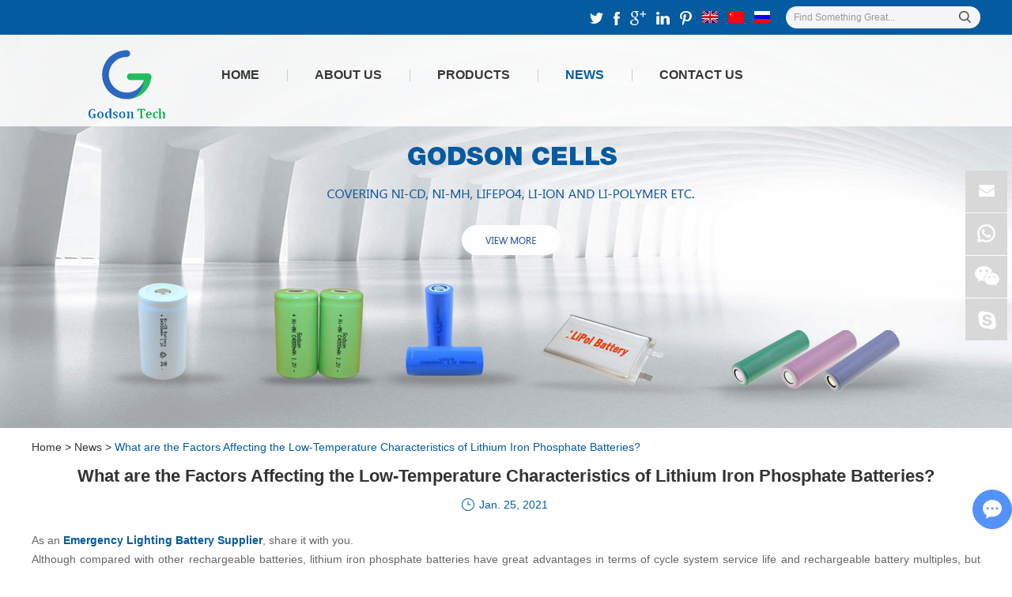

--- FILE ---
content_type: text/html
request_url: https://www.godsontechnology.com/news/factors-affecting-low-temperature-characteristics.html
body_size: 7746
content:
  
<!DOCTYPE html>
<html lang="en">
<head>
<meta http-equiv="Content-Type" content="text/html; charset=utf-8" />
<title>What are the Factors Affecting the Low-Temperature Characteristics of Lithium Iron Phosphate Batteries? </title>
<meta name="keywords" content="Emergency Lighting Battery Supplier, LiFePO4 Battery" />
<meta name="description" content="​As an Emergency Lighting Battery Supplier, share it with you." />
<link rel="shortcut icon" href="/favicon.ico" />
<script>
  (function(i,s,o,g,r,a,m){i['GoogleAnalyticsObject']=r;i[r]=i[r]||function(){
  (i[r].q=i[r].q||[]).push(arguments)},i[r].l=1*new Date();a=s.createElement(o),
  m=s.getElementsByTagName(o)[0];a.async=1;a.src=g;m.parentNode.insertBefore(a,m)
  })(window,document,'script','https://www.google-analytics.com/analytics.js','ga');

  ga('create', 'UA-103166820-1', 'auto');
  ga('send', 'pageview');

</script>
<!-- Google tag (gtag.js) -->
<script async src="https://www.googletagmanager.com/gtag/js?id=G-QBDBQQT2ZW"></script>
<script>
  window.dataLayer = window.dataLayer || [];
  function gtag(){dataLayer.push(arguments);}
  gtag('js', new Date());

  gtag('config', 'G-QBDBQQT2ZW');
</script><meta name="viewport" content="width=device-width, initial-scale=1, maximum-scale=1, user-scalable=no">
<meta name="renderer" content="webkit">
<meta http-equiv="X-UA-Compatible" content="IE=edge,chrome=1">
<link rel="shortcut icon" href="/favicon.ico" />
<script type="text/javascript" src="/js/index.js"></script>
<link type="text/css" rel="stylesheet" href="/css/index.css" />
<!--[if IE 6]>
<link rel="stylesheet" type="/css/index.css">
<![endif]-->

<!--[if lt IE 9]>
          <script src="/js/css3-mediaqueries.js"></script>
  <![endif]-->
  <script>

    var browser = navigator.appName;

    var b_version = navigator.appVersion;

    var version = b_version.split(";");

    var trim_Version = version[1].replace(/[ ]/g, "");

    if (browser == "Microsoft Internet Explorer" && trim_Version == "MSIE6.0") { alert("Your browser version is too low, and some features may not be displayed! Please upgrade your browser or use another browser!"); }

    else if (browser == "Microsoft Internet Explorer" && trim_Version == "MSIE7.0") { alert("Your browser version is too low, and some features may not be displayed! Please upgrade your browser or use another browser!"); }
</script>
<script src="/js/jquery.js"></script>
<script src="/js/jquery-1.11.3.min.js"></script>
</head>

<body>
 <!--  head  -->
<div class="container">
  <div class="nav">
    <ul>
     <li><a href="/">Home</a></li>
           <li > <a href="https://www.godsontechnology.com/about-us/">About Us</a></li><li > <a href="https://www.godsontechnology.com/products/">Products</a></li><li > <a href="https://www.godsontechnology.com/news/">News</a></li><li > <a href="https://www.godsontechnology.com/guestbook/">Contact Us</a></li>      <div class="clear"></div>
    </ul>
  </div>
  <div class="menubtn"> <span class="one"></span> <span class='two'></span> <span class="three"></span> </div>
</div>
<script type="text/javascript">
    var lock = true;
    $(".menubtn").click(function(){
      if(lock){
        $(".nav").slideDown(300,function(){
          $(".nav ul").show(400)
        });
        $(".menubtn").css({"transform":"rotate(90deg)"})
        $(".menubtn span").css({"background-color":"#fff"})
        lock = false;
        
      }else{
        $(".menubtn").css({"transform":"rotate(0)"})
        $(".menubtn span").css({"background-color":"#045ba0"})
        $(".nav").slideUp(300);
        $(".nav ul").hide(400);
        lock = true;
      }
    })
  </script>
<div class="head">
  <div class="zong">
    <form class="sousuo" name="productform" action="/index.php/Search/Index/index.html" method="get">
      <input type="text" class="sou" value="Find Something Great..." name="q" id="title"  onfocus="if (value =='Find Something Great...'){value =''}"  onblur="if (value ==''){value='Find Something Great...'}"/>
      <input type="submit"  value=" " class="suo"  /> 
      <div class="clear"></div>
    </form>
    <div class="clear2"></div>
    <div class="shejiao"> <a href="https://twitter.com/EbikeBattery8" target="_blank" rel="nofollow"><img src="/img/twittwer.jpg" onmouseover="this.src='/img/twittwerh.jpg';" onmouseout="this.src='/img/twittwer.jpg';" /></a> <a href="https://www.facebook.com/godsontechnology/?ref=bookmarks" target="_blank" rel="nofollow"><img src="/img/facebook.jpg" onmouseover="this.src='/img/facebookh.jpg';" onmouseout="this.src='/img/facebook.jpg';" /></a> <a href="https://plus.google.com/113463108111946752010?hl=zh-CN" target="_blank" rel="nofollow"><img src="/img/google.jpg" onmouseover="this.src='/img/googleh.jpg';" onmouseout="this.src='/img/google.jpg';" /></a> <a href="https://www.linkedin.com/company/13203371/admin/updates/" target="_blank" rel="nofollow"><img src="/img/linkedin.jpg" onmouseover="this.src='/img/linkedinh.jpg';" onmouseout="this.src='/img/linkedin.jpg';" /></a> <a href="https://www.pinterest.com/godsontechnologycoltd/pins/" target="_blank" rel="nofollow"><img src="/img/pinterest.jpg" onmouseover="this.src='/img/pinteresth.jpg';" onmouseout="this.src='/img/pinterest.jpg';" /></a> <a href="http://www.godsontechnology.com" target="_blank" rel="nofollow"><img src="/img/english.jpg"></a> <a href="http://www.godsontechnology.cn" target="_blank" rel="nofollow"><img src="/img/china.jpg"></a> <a href="http://www.godsontechnology.ru/" target="_blank" rel="nofollow"><img src="/img/russia.jpg"></a>
      <div class="clear"></div>
    </div>
    <div class="clear"></div>
  </div>
</div>
<div class="head2">
  <div class="zong">
    <div class="logo"><a href="/" title="Emergency Lighting Battery,E-bike Battery,Power Tool Battery|Godson Technology Co., Ltd">
 

    <img src="https://www.godsontechnology.com/data/upload/20200828/5f48a472dc89c.png" title="Emergency Lighting Battery,E-bike Battery,Power Tool Battery|Godson Technology Co., Ltd" alt="Emergency Lighting Battery,E-bike Battery,Power Tool Battery|Godson Technology Co., Ltd" /></a></div>
    <ul class="daohang">
      <li><a href="/" >Home</a></li> 
       <span></span>
        <li class="">
           <a href="https://www.godsontechnology.com/about-us/" > About Us </a>
           <ul class="yiji">
             <li><a href="https://www.godsontechnology.com/about-us/company-profile/" > Company Profile </a>
                             </li><li><a href="https://www.godsontechnology.com/about-us/factory-tours/" > Factory Tour </a>
                             </li><li><a href="https://www.godsontechnology.com/about-us/our-services/" > Our Services </a>
                             </li><li><a href="https://www.godsontechnology.com/certificates/" > Certificates </a>
                             </li>            </ul>      </li><span></span>
        <li class="">
           <a href="https://www.godsontechnology.com/products/" > Products </a>
           <ul class="yiji">
             <li><a href="https://www.godsontechnology.com/emergency-lighting-battery/" > Emergency Lighting Battery </a>
               <ul class="erji">
                 <li><a href="https://www.godsontechnology.com/ni-cd-series/" > Ni-Cd Series </a></li><li><a href="https://www.godsontechnology.com/ni-mh-series/" > Ni-MH Series </a></li><li><a href="https://www.godsontechnology.com/lifepo4-series/" > LiFePO4 Series </a></li>                </ul>              </li><li><a href="https://www.godsontechnology.com/emergency-lighting-products/" > Emergency Lighting Products </a>
               <ul class="erji">
                 <li><a href="https://www.godsontechnology.com/emergency-exit-signs/" > Emergency Exit Lighting </a></li><li><a href="https://www.godsontechnology.com/emergency-lights/" > Emergency Lights </a></li><li><a href="https://www.godsontechnology.com/emergency-power-packs/" > Emergency Power Packs </a></li>                </ul>              </li><li><a href="https://www.godsontechnology.com/solar-lighting-products/" > Solar Lighting Products </a>
               <ul class="erji">
                 <li><a href="https://www.godsontechnology.com/solar-lighting/" > Solar Lighting </a></li>                </ul>              </li><li><a href="https://www.godsontechnology.com/e-bike-battery/" > E-bike Battery </a>
               <ul class="erji">
                 <li><a href="https://www.godsontechnology.com/24v-series/" > 24V Series </a></li><li><a href="https://www.godsontechnology.com/36v-series/" > 36V Series </a></li><li><a href="https://www.godsontechnology.com/48v-series/" > 48V Series </a></li><li><a href="https://www.godsontechnology.com/52v-series/" > 52V Series </a></li>                </ul>              </li><li><a href="https://www.godsontechnology.com/power-tool-battery/" > Power Tool Battery </a>
               <ul class="erji">
                 <li><a href="https://www.godsontechnology.com/dewalt/" > Dewalt </a></li><li><a href="https://www.godsontechnology.com/makita/" > Makita </a></li><li><a href="https://www.godsontechnology.com/bosch/" > Bosch </a></li><li><a href="https://www.godsontechnology.com/hitachi/" > Hitachi </a></li><li><a href="https://www.godsontechnology.com/black-and-decker/" > Black&Decker </a></li><li><a href="https://www.godsontechnology.com/craftsman/" > Craftsman </a></li><li><a href="https://www.godsontechnology.com/milwaukee/" > Milwaukee </a></li><li><a href="https://www.godsontechnology.com/panasonic/" > Panasonic </a></li><li><a href="https://www.godsontechnology.com/ryobi/" > Ryobi </a></li><li><a href="https://www.godsontechnology.com/hilti/" > Hilti </a></li><li><a href="https://www.godsontechnology.com/festool/" > Festool </a></li><li><a href="https://www.godsontechnology.com/aeg/" > AEG </a></li><li><a href="https://www.godsontechnology.com/vacuum-cleaner-battery/" > Vacuum Cleaner Battery </a></li>                </ul>              </li><li><a href="https://www.godsontechnology.com/ni-cd-battery/" > Ni-Cd Battery </a>
               <ul class="erji">
                 <li><a href="https://www.godsontechnology.com/ni-cd-cell-model/" > Ni-Cd Cell Model </a></li><li><a href="https://www.godsontechnology.com/ni-cd-cell-perormance/" > Ni-Cd Cell Performance </a></li><li><a href="https://www.godsontechnology.com/ni-cd-packs/" > Ni-Cd Packs </a></li>                </ul>              </li><li><a href="https://www.godsontechnology.com/ni-mh-battery/" > Ni-MH Battery </a>
               <ul class="erji">
                 <li><a href="https://www.godsontechnology.com/ni-mh-cell-model/" > Ni-MH Cell Model </a></li><li><a href="https://www.godsontechnology.com/ni-mh-cell-performance/" > Ni-MH Cell Performance </a></li><li><a href="https://www.godsontechnology.com/ni-mh-packs/" > Ni-MH Packs </a></li>                </ul>              </li><li><a href="https://www.godsontechnology.com/lifepo4-battery/" > LiFePO4 Battery </a>
               <ul class="erji">
                 <li><a href="https://www.godsontechnology.com/lifepo4-cell-model/" > LiFePO4 Cell Model </a></li><li><a href="https://www.godsontechnology.com/lifepo4-cell-performance/" > LiFePO4 Cell Performance </a></li><li><a href="https://www.godsontechnology.com/lifepo4-packs/" > LiFePO4 Packs </a></li>                </ul>              </li><li><a href="https://www.godsontechnology.com/lithium-battery/" > Lithium Battery </a>
               <ul class="erji">
                 <li><a href="https://www.godsontechnology.com/lithium-cell-model/" > Lithium Cell Model </a></li><li><a href="https://www.godsontechnology.com/lithium-cell-performance/" > Lithium Cell Performance </a></li><li><a href="https://www.godsontechnology.com/lithium-packs/" > Lithium Packs </a></li>                </ul>              </li><li><a href="https://www.godsontechnology.com/other-batteries/" > Other Batteries </a>
               <ul class="erji">
                 <li><a href="https://www.godsontechnology.com/sodium/" > Sodium Battery </a></li><li><a href="https://www.godsontechnology.com/ultra-thin-battery/" > Ultra Thin Battery </a></li><li><a href="https://www.godsontechnology.com/lead-acid-battery/" > Lead Acid Battery </a></li>                </ul>              </li><li><a href="https://www.godsontechnology.com/primary-lithium-battery/" > Primary Lithium Battery </a>
               <ul class="erji">
                 <li><a href="https://www.godsontechnology.com/lisocl2-battery/" > LiSOCL2 Battery </a></li><li><a href="https://www.godsontechnology.com/limno2-battery/" > LiMnO2 Battery </a></li>                </ul>              </li>            </ul>      </li><span></span>
        <li class="">
           <a href="https://www.godsontechnology.com/news/" class="dangqiandao"> News </a>
                 </li><span></span>
        <li class="">
           <a href="https://www.godsontechnology.com/guestbook/" > Contact Us </a>
                 </li>      <div class="clear"></div>
    </ul>
    <div class="clear"></div>
  </div>
</div>
<!--  lun bo   --> 
<script type="text/javascript" src="/js/jquery.SuperSlide.js"></script>
<div class="index_focus2"> <a href="javascript:;" class="index_focus_pre2" ></a> <a href="javascript:;" class="index_focus_next2" ></a>
  <div class="index_focusn">
    <div class="bd">
      <ul>

       <li> <a href="https://www.godsontechnology.com/about-us/" class="pic"> <img class="pic" src="/img/smbanner1.jpg" title="Godson Technology Co., Ltd." alt="Godson Technology Co., Ltd."> </a> </li><li> <a href="https://www.godsontechnology.com/emergency-lighting-battery/" class="pic"> <img class="pic" src="/img/smbanner2.jpg" title="Emergency Lighting Battery" alt="Emergency Lighting Battery"> </a> </li><li> <a href="https://www.godsontechnology.com/products/" class="pic"> <img class="pic" src="/img/smbanner5.jpg" title="Godson Cells" alt="Godson Cells"> </a> </li><li> <a href="https://www.godsontechnology.com/certificates/" class="pic"> <img class="pic" src="https://www.godsontechnology.com/data/upload/20230629/649cfc5e0408e.jpg" title="Godson Technology Co., Ltd." alt="Godson Technology Co., Ltd."> </a> </li><li> <a href="https://www.godsontechnology.com/e-bike-battery/" class="pic"> <img class="pic" src="/img/smbanner3.jpg" title="E-bike Battery" alt="E-bike Battery"> </a> </li><li> <a href="https://www.godsontechnology.com/power-tool-battery/" class="pic"> <img class="pic" src="/img/smbanner4.jpg" title="Power Tool Battery" alt="Power Tool Battery"> </a> </li>  

      </ul>
    </div>
    <div class="slide_nav"> <a href="javascript:"></a><a href="javascript:"></a> <a href="javascript:;"></a><a href="javascript:;"></a><a href="javascript:;"></a></div>
  </div>
  <script type="text/javascript" src="/js/lunbo2.js"></script> 
</div>

<!--  640 banner  -->
<div class="carousel" id="carousel">
  <ul>
     <li> <a href="https://www.godsontechnology.com/about-us/"  > <img  src="/img/smbanner1.jpg" title="Godson Technology Co., Ltd." alt="Godson Technology Co., Ltd."> </a> </li><li> <a href="https://www.godsontechnology.com/emergency-lighting-battery/"  > <img  src="/img/smbanner2.jpg" title="Emergency Lighting Battery" alt="Emergency Lighting Battery"> </a> </li><li> <a href="https://www.godsontechnology.com/products/"  > <img  src="/img/smbanner5.jpg" title="Godson Cells" alt="Godson Cells"> </a> </li><li> <a href="https://www.godsontechnology.com/certificates/"  > <img  src="https://www.godsontechnology.com/data/upload/20230629/649cfc5e0408e.jpg" title="Godson Technology Co., Ltd." alt="Godson Technology Co., Ltd."> </a> </li><li> <a href="https://www.godsontechnology.com/e-bike-battery/"  > <img  src="/img/smbanner3.jpg" title="E-bike Battery" alt="E-bike Battery"> </a> </li><li> <a href="https://www.godsontechnology.com/power-tool-battery/"  > <img  src="/img/smbanner4.jpg" title="Power Tool Battery" alt="Power Tool Battery"> </a> </li>  
  </ul>
  <ol>
    <li class="cur"></li>
    <li></li>
    <li></li>
    <li></li>
    <li></li>
  </ol>
</div>

<script type="text/javascript" src="/js/smbanner.js"></script>
 
 <!--  mian bao xie  --> 
<div class="mianbao zong"><a href="/">Home</a>&nbsp;>&nbsp;<a href="https://www.godsontechnology.com/news/" >News</a>&nbsp;>&nbsp;<a class="co04">What are the Factors Affecting the Low-Temperature Characteristics of Lithium Iron Phosphate Batteries?</a></div> 
<!--  main1  -->
<div class="nemain zong">
  <h1>  What are the Factors Affecting the Low-Temperature Characteristics of Lithium Iron Phosphate Batteries? </h1>
  <span class="riqi"> Jan. 25, 2021</span>
  <div class="nexiang">
 
<p style="text-align: justify;">As an <a href="https://www.godsontechnology.com/" target="_blank" title="Emergency Lighting Battery Supplier"><strong>Emergency Lighting Battery Supplier</strong></a>, share it with you.<br/></p><p style="text-align: justify;">Although compared with other rechargeable batteries, lithium iron phosphate 
batteries have great advantages in terms of cycle system service life and 
rechargeable battery multiples, but under low temperature standards, their 
characteristics are slightly reduced. Therefore, improving and improving the 
low-temperature characteristics of lithium iron phosphate batteries more 
reasonably improves their competitiveness.</p><p style="text-align: justify;">First, the positive electrode material selected in the lithium iron phosphate 
battery has a relatively weak electrical conductivity of its own electronic 
devices, which is very prone to electrical polarization, thereby reducing the 
volume of the lithium battery.</p><p style="text-align: center;"><a href="https://www.godsontechnology.com/products/" target="_blank" title="LiFePO4 Battery"><img src="https://www.godsontechnology.com/data/upload/ueditor/20210125/600e83821902f.jpg" title="LiFePO4 Battery" alt="LiFePO4 Battery"/></a></p><p style="text-align: center;"><span style="text-align: justify;">LiFePO4 Battery</span></p><p style="text-align: justify;">Second, the negative stage of the negative lithium battery is very harmful to 
these aspects of low-temperature battery charging, and will endanger the safety 
factor of the rechargeable battery.</p><p style="text-align: justify;">Third, the lithium iron phosphate battery electrolyte under low temperature 
standards, the viscosity of the internal lithium battery electrolyte increases, 
thereby increasing the characteristic impedance of lithium-ion battery 
transfer.</p><p style="text-align: justify;">Ways to improve and improve the low-temperature characteristics of lithium 
iron phosphate batteries</p><p style="text-align: justify;">1. The three elements of positive electrode particle size, resistance and 
resistance, from the perspective of the positive level of lithium iron phosphate 
batteries, will harm the ultra-low temperature characteristics of rechargeable 
batteries. The low-temperature charge and discharge characteristics of lithium 
batteries can be improved according to the positive-level manufacturing process. 
Increasing the length of the axis of the plan can expand the safe passage of 
lithium-ion batteries, which is beneficial to increase the volume of 
rechargeable batteries. According to research findings, the low-temperature 
charge and discharge characteristics of lithium iron phosphate batteries can 
release 914 particles at minus 20°C, with a particle size of 100-200nm. 
Nanotechnology of particles can reduce the transfer path of particles, thereby 
improving its low-temperature charge and discharge. characteristic.</p><p style="text-align: justify;">2. For lithium iron phosphate batteries that charge low-temperature 
batteries, the negative electrode is more harmful, and the key lies in the 
transformation of negative electrode particle size and negative interval. Human 
high-purity graphite is a battery cathode material with different layer spacing 
and particle size. The particle high-purity graphite layer with a large layer 
spacing has slightly lower characteristic impedance and positive ion transfer 
characteristic impedance from the perspective of antigen. Because the interval 
between the synthetic high-purity graphite layers is enlarged and the particle 
size is reduced, the low-temperature constant-current power supply battery 
charging has greatly improved the lithium iron phosphate battery.</p><p style="text-align: justify;">3. When the temperature of the lithium battery electrolyte drops to minus 
20°C or lower, the electrolyte of the lithium iron phosphate battery is prone to 
problems such as freezing, increased viscosity, and malignant changes in 
characteristics. Experiments show that the harm of organic solvents to the low 
temperature of rechargeable batteries varies from 70% to 90%, reaching more than 
a dozen points. In addition, different lithium salts are also harmful to the 
charging characteristics of the battery. The test found that if only the 
preservative is changed, the low-temperature preservative can increase the 
charge and discharge capacity of the rechargeable battery from 8% to 90%.</p><p style="text-align: justify;">Our company has <a href="https://www.godsontechnology.com/lifepo4-battery/" target="_blank" title="LiFePO4 Battery"><strong>LiFePO4 Battery</strong></a> on sale, welcome to contact us.</p><p><br/></p>  

  </div>
  <ul class="fanpian">
    <li class="pr"><strong>Previous: </strong> <a href="https://www.godsontechnology.com/news/what-several-reduce-lithium-battery.html">What are Several Ways to Reduce the Cost of Lithium Battery Packs?</a></li>
    <li class="ne"><strong>Next: </strong> <a href="https://www.godsontechnology.com/news/change-ups-battery-lithium-battery.html">How to Change UPS Battery to Lithium Battery?</a>      <div class="clear"></div>
    </li>
  </ul>
</div>

<!--  hot  -->
<div class="hotmain zong pa2"> <a href="/products/" class="hotbiao" title=""><img src="/img/hotbiao.jpg" /></a>
  <div class="img-scroll2">
    <div class="hotnav"> <span class="prev2"></span> <span class="next2"></span> </div>
    <div class="img-list2">
      
       <ul>

          <li><a href="https://www.godsontechnology.com/ni-mh-series/ni-mh-battery-c4700mah-3.6v.html" title="" class="hottu"><img src="https://www.godsontechnology.com/data/watermark/20230421/64420342ca781.jpg" title="Ni-MH Battery C4700mAh 3.6V" alt="Ni-MH Battery C4700mAh 3.6V" /></a><a href="https://www.godsontechnology.com/ni-mh-series/ni-mh-battery-c4700mah-3.6v.html" class="hotzi" title="Ni-MH Battery C4700mAh 3.6V" alt="Ni-MH Battery C4700mAh 3.6V">Ni-MH Battery C4700mAh 3.6V</a></li>

        <li><a href="https://www.godsontechnology.com/ni-cd-series/ni-cd-battery-pack-sc1800mah-3.6v.html" title="" class="hottu"><img src="https://www.godsontechnology.com/data/watermark/20240722/669ddaa46166d.jpg" title="Nickel Cadmium Nicd Battery Pack SC1800mAh 3.6V" alt="Nickel Cadmium Nicd Battery Pack SC1800mAh 3.6V" /></a><a href="https://www.godsontechnology.com/ni-cd-series/ni-cd-battery-pack-sc1800mah-3.6v.html" class="hotzi" title="Nickel Cadmium Nicd Battery Pack SC1800mAh 3.6V" alt="Nickel Cadmium Nicd Battery Pack SC1800mAh 3.6V">Nickel Cadmium Nicd Battery Pack SC1800mAh 3.6V</a></li>

        <li><a href="https://www.godsontechnology.com/ni-cd-series/2152.html" title="" class="hottu"><img src="https://www.godsontechnology.com/data/watermark/20230421/6441ff1394151.jpg" title="Ni-Cd Battery Pack D4000mAh 3.6V" alt="Ni-Cd Battery Pack D4000mAh 3.6V" /></a><a href="https://www.godsontechnology.com/ni-cd-series/2152.html" class="hotzi" title="Ni-Cd Battery Pack D4000mAh 3.6V" alt="Ni-Cd Battery Pack D4000mAh 3.6V">Ni-Cd Battery Pack D4000mAh 3.6V</a></li>

        <li><a href="https://www.godsontechnology.com/ni-cd-series/2150.html" title="" class="hottu"><img src="https://www.godsontechnology.com/data/watermark/20230421/6441fbbc86a3a.jpg" title="Ni-Cd Battery Pack C2500mAh 3.6V" alt="Ni-Cd Battery Pack C2500mAh 3.6V" /></a><a href="https://www.godsontechnology.com/ni-cd-series/2150.html" class="hotzi" title="Ni-Cd Battery Pack C2500mAh 3.6V" alt="Ni-Cd Battery Pack C2500mAh 3.6V">Ni-Cd Battery Pack C2500mAh 3.6V</a></li>

        <li><a href="https://www.godsontechnology.com/ni-cd-series/2145.html" title="" class="hottu"><img src="https://www.godsontechnology.com/data/watermark/20230421/6441fc70b5324.jpg" title="NICAD Battery Pack AA900mAh 3.6V" alt="NICAD Battery Pack AA900mAh 3.6V" /></a><a href="https://www.godsontechnology.com/ni-cd-series/2145.html" class="hotzi" title="NICAD Battery Pack AA900mAh 3.6V" alt="NICAD Battery Pack AA900mAh 3.6V">NICAD Battery Pack AA900mAh 3.6V</a></li>

        <li><a href="https://www.godsontechnology.com/lifepo4-series/2121.html" title="" class="hottu"><img src="https://www.godsontechnology.com/data/watermark/20230421/644200807e8a4.jpg" title="LiFePO4 IFR18650 1600mAh 3.2V" alt="LiFePO4 IFR18650 1600mAh 3.2V" /></a><a href="https://www.godsontechnology.com/lifepo4-series/2121.html" class="hotzi" title="LiFePO4 IFR18650 1600mAh 3.2V" alt="LiFePO4 IFR18650 1600mAh 3.2V">LiFePO4 IFR18650 1600mAh 3.2V</a></li>

        <li><a href="https://www.godsontechnology.com/lifepo4-series/2120.html" title="" class="hottu"><img src="https://www.godsontechnology.com/data/watermark/20230421/644200a79b41a.jpg" title="LiFePO4 IFR18650 1600mAh 6.4V" alt="LiFePO4 IFR18650 1600mAh 6.4V" /></a><a href="https://www.godsontechnology.com/lifepo4-series/2120.html" class="hotzi" title="LiFePO4 IFR18650 1600mAh 6.4V" alt="LiFePO4 IFR18650 1600mAh 6.4V">LiFePO4 IFR18650 1600mAh 6.4V</a></li>

        <li><a href="https://www.godsontechnology.com/ni-mh-series/2084.html" title="" class="hottu"><img src="https://www.godsontechnology.com/data/watermark/20230421/644200fc782e0.jpg" title="Ni-MH Battery C4000mAh 3.6V" alt="Ni-MH Battery C4000mAh 3.6V" /></a><a href="https://www.godsontechnology.com/ni-mh-series/2084.html" class="hotzi" title="Ni-MH Battery C4000mAh 3.6V" alt="Ni-MH Battery C4000mAh 3.6V">Ni-MH Battery C4000mAh 3.6V</a></li>

        <li><a href="https://www.godsontechnology.com/48v-series/1465.html" title="" class="hottu"><img src="https://www.godsontechnology.com/data/watermark/20230628/649be44c5ae7a.jpg" title="E-bike Battery 48V 10Ah JL-1" alt="E-bike Battery 48V 10Ah JL-1" /></a><a href="https://www.godsontechnology.com/48v-series/1465.html" class="hotzi" title="E-bike Battery 48V 10Ah JL-1" alt="E-bike Battery 48V 10Ah JL-1">E-bike Battery 48V 10Ah JL-1</a></li>

        <li><a href="https://www.godsontechnology.com/48v-series/1464.html" title="" class="hottu"><img src="https://www.godsontechnology.com/data/watermark/20230628/649bdbcde6e2f.jpg" title="E-bike battery 48V 10Ah Qing Tian" alt="E-bike battery 48V 10Ah Qing Tian" /></a><a href="https://www.godsontechnology.com/48v-series/1464.html" class="hotzi" title="E-bike battery 48V 10Ah Qing Tian" alt="E-bike battery 48V 10Ah Qing Tian">E-bike battery 48V 10Ah Qing Tian</a></li>

          
      </ul>
    </div>
  </div>
  <script type="text/javascript" src="/js/qiehuan2.js"></script> 
</div><!--  foot  -->
 <!--  foot  -->
<div class="foot">
  <div class="zong">
    <div class="ful1"> <a class="fbiao">Information</a>
      <div class="ful1n"> 

    <a href="/">Home</a> 
					 <a href="https://www.godsontechnology.com/about-us/">About Us</a><a href="https://www.godsontechnology.com/products/">Products</a><a href="https://www.godsontechnology.com/news/">News</a><a href="https://www.godsontechnology.com/guestbook/">Contact Us</a>
      </div>
    </div>
    <div id="outer1">
      <ul id="tab1">
        <li class="current1">best sellers</li>
                    <style type="text/css">
         #tab1{background:none;}
        .current1{cursor:default;}
        </style> 
      </ul>
      <div id="content1">
        <ul style="display:block;">

 
                 <li><a class="" href="https://www.godsontechnology.com/lithium-packs/2171.html" title="​9V 500mAh Lithium Battery with USB" >​9V 500mAh Lithium Battery with USB</a></li>
    
        <li><a class="" href="https://www.godsontechnology.com/lithium-packs/2170.html" title="9V 500mAh Lithium Battery with USB" >9V 500mAh Lithium Battery with USB</a></li>
    
        <li><a class="" href="https://www.godsontechnology.com/ni-mh-series/1158.html" title="Ni-MH Battery SC2500mAh 12V" >Ni-MH Battery SC2500mAh 12V</a></li>
    
        <li><a class="" href="https://www.godsontechnology.com/ni-cd-series/1153.html" title="Ni-Cd Battery Pack D4000mAh 6V SBS" >Ni-Cd Battery Pack D4000mAh 6V SBS</a></li>
    
          
        </ul>
        <ul>
 
             <a href="https://www.godsontechnology.com/" title="Battery Cell" target="_blank" class="hui right9">Battery Cell</a><a href="https://www.godsontechnology.com/oem-custom-batteries/" title="OEM Custom Batteries" target="_blank" class="hui right9">OEM Custom Batteries</a><a href="http://www.smartkubaoya.com/" title="Removable Battery Electric Bike" target="_blank" class="hui right9">Removable Battery Electric Bike</a>       
       </if> 

  
          <div class="clear"></div>
        </ul>
      </div>
    </div>
    <script>
 $(function () {
        window.onload = function () {
            var $li = $('#tab li');
            var $ul = $('#content ul');
            var $li1 = $('#tab1 li');
            var $ul1 = $('#content1 ul');
            
            $li.click(function () {
                var $this = $(this);
                var $t = $this.index();
                $li.removeClass();
                $this.addClass('current');
                $ul.css('display', 'none');
                $ul.eq($t).css('display', 'block');
            })
            $li1.click(function () {
                var $this = $(this);
                var $t = $this.index();
                $li1.removeClass();
                $this.addClass('current1');
                $ul1.css('display', 'none');
                $ul1.eq($t).css('display', 'block');
            })

            
        }
    });
</script>
    <div class="ful3"> <a href="https://www.godsontechnology.com/guestbook/" class="fbiao">contact us</a>
      <ul>
        <li class="fdianhua">Tel: +86 20 2986 1459</li>
        <li class="fyouxiang">E-mail: <a href="mailto:info@godsontechnology.com">info@godsontechnology.com</a></li>
        <li class="fchuanzhen">Fax: +86 20 2986 1459</li>
      </ul>
      <div class="shejiao2"> 
      <a href="https://twitter.com/EbikeBattery8" target="_blank" rel="nofollow"><img src="/img/twitter.png" onmouseover="this.src='/img/twitterh.png';" onmouseout="this.src='/img/twitter.png';" /></a> 
      <a href="https://www.pinterest.com/godsontechnologycoltd/" target="_blank" rel="nofollow"><img src="/img/pinterest.png" onmouseover="this.src='/img/pinteresth.png';" onmouseout="this.src='/img/pinterest.png';" /></a> 
      <a href="https://www.facebook.com/profile.php?id=61559440660308" target="_blank" rel="nofollow"><img src="/img/facebook.png" onmouseover="this.src='/img/facebookh.png';" onmouseout="this.src='/img/facebook.png';" /></a> 
      <a href="https://www.linkedin.com/company/13203371/admin/updates/" target="_blank" rel="nofollow"><img src="/img/linkedin.png" onmouseover="this.src='/img/linkedinh.png';" onmouseout="this.src='/img/linkedin.png';" /></a>  
        <div class="clear"></div>
      </div>
    </div>
    <div class="clear"></div>
  </div>
</div>
<div class="foot2">
  <div class="zong">
    <p class="fp1">Copyright © Godson Technology Co., Ltd. All Rights Reserved&nbsp; 
 
    <script type="text/javascript">var cnzz_protocol = (("https:" == document.location.protocol) ? " https://" : " http://");document.write(unescape("%3Cspan id='cnzz_stat_icon_1262071627'%3E%3C/span%3E%3Cscript src='" + cnzz_protocol + "s13.cnzz.com/z_stat.php%3Fid%3D1262071627%26show%3Dpic' type='text/javascript'%3E%3C/script%3E"));</script> 

      <!-- Load Facebook SDK for JavaScript -->
    <div id="fb-root"></div>
    <script>(function(d, s, id) {
  var js, fjs = d.getElementsByTagName(s)[0];
  if (d.getElementById(id)) return;
  js = d.createElement(s); js.id = id;
  js.src = 'https://connect.facebook.net/en_US/sdk/xfbml.customerchat.js#xfbml=1&version=v2.12&autoLogAppEvents=1';
  fjs.parentNode.insertBefore(js, fjs);
}(document, 'script', 'facebook-jssdk'));</script> 
    
    <!-- Your customer chat code -->
    <div class="fb-customerchat"
  attribution=setup_tool
  page_id="1591020001201292"
  theme_color="#0084ff"> </div>
    </p>
    <p class="fp2">
                <a href="/sitemap.xml" class="wzdt" target="_blank">Sitemap</a>&nbsp; </p>        
    
    <div class="clear"></div>
  </div>
</div>
    <div class="foot2 foot2a">
    <div class="zong">
         <a href="https://www.godsontechnology.com/godson-battery/emergency-light-batteries-sale-1.html">
            emergency light batteries          </a><a href="https://www.godsontechnology.com/godson-battery/emergency-lighting-battery-supply.html">
            emergency lighting battery supply          </a><a href="https://www.godsontechnology.com/godson-battery/lithium-iron-phosphate-battery-suppliers.html">
            lithium iron phosphate battery suppliers          </a><a href="https://www.godsontechnology.com/godson-battery/double-head-emergency-light.html">
            double head emergency light          </a><a href="https://www.godsontechnology.com/godson-battery/emergency-lighting-installation.html">
            emergency lighting installation          </a><a href="https://www.godsontechnology.com/godson-battery/outdoor-emergency-exit-light.html">
            Outdoor Emergency Exit Light          </a><a href="https://www.godsontechnology.com/godson-battery/emergency-light-bulb-replacement.html">
            Emergency Light Bulb Replacement          </a>     </div>
</div>
  
 <div class="m-kf">
     <a class="kf-item" href="mailto:paulhuang@godsontechnology.com" title="">
            <img src="/img/kf4.png" alt="">
        </a>
          <a class="kf-item" href="https://api.whatsapp.com/send?phone=8613430213452" title="" target="_blank">
            <img src="/img/kf2.png" alt="">
        </a>
         <a class="kf-item kf-item2" title="">
            <img src="/img/kf3.png" alt="">
        </a>
        <a class="kf-item" href="https://join.skype.com/invite/phfwKM2JC1xZ" title="" target="_blank">
            <img src="/img/kf1.png" alt="">
        </a>
        
       
        <p class="kf-wx">
            <img src="/img/wx1.png" alt="">
        </p>
    </div>
<script>
     $(".m-kf .kf-item2").click(function(e){
        e.preventDefault();

        var _this = $(this),
            $img = _this.siblings(".kf-wx");

        if($(window).innerWidth() < 960){

            if($img.is(":hidden")){
                $img.show();
                _this.addClass("active");
            }else{
                $img.hide();
                _this.removeClass("active");
            }
        }

        
    })
    $(".m-kf .kf-item2").hover(function(e){
        e.preventDefault();

        var _this = $(this),
            $img = _this.siblings(".kf-wx");

        if($(window).innerWidth() > 959){
            $img.show();
            _this.addClass("active");
        }

        
    }, function(e){
        e.preventDefault();

        var _this = $(this),
            $img = _this.siblings(".kf-wx");

        if($(window).innerWidth() > 959){
            $img.hide();
            _this.removeClass("active");
        }
        
    })
</script>

<script src="/js/placeholder.js"></script>
<script>
var dxurl = window.location.href;
var title = "What are the Factors Affecting the Low-Temperature Characteristics of Lithium Iron Phosphate Batteries?";
if(!title)title='Other';
$.get("/index.php?g=Demo&m=Index&a=views&zxurl="+dxurl+"&title="+title);

var proarttitle = 'What are the Factors Affecting the Low-Temperature Characteristics of Lithium Iron Phosphate Batteries?';
var mod = '1';
$.get("/index.php?g=Demo&m=Index&a=arp&modelid=" + mod + "&zxurl="+dxurl+"&title="+proarttitle);</script>
<script src="/themes/simplebootx/style/form1.js"></script>
<script>
    (function() {
        var _reanodcode = document.createElement("script");
        _reanodcode.src = "//chat.chukouplus.com/static/js/init_kefu.js?3";
        var s = document.getElementsByTagName("script")[0];
        s.parentNode.insertBefore(_reanodcode, s);
    })();
</script>
</body>
</html>

--- FILE ---
content_type: application/x-javascript
request_url: https://www.godsontechnology.com/js/qiehuan2.js
body_size: 458
content:
(function(u) {
    u.fn.extend({
        DY_scroll: function(f) {
            var t = u(this);
            t.each(function() {
                var t = u(this);
                var n = u.extend({
                    prev: t.find(".prev2"),
                    next: t.find(".next2"),
                    list: t.find("ul"),
                    auto: false,
                    speed: 4,
                    num: 1,
                    toggle: true
                }, f);
                var i = n.list.find("li"),
                    e = n.list.find("li").outerWidth(true),
                    l = n.list.find("li").outerHeight(true),
                    s = i.length;
                if (s >= n.num) {
                    if (n.toggle) {
                        n.next.click(function() {
                            e = n.list.find("li").outerWidth(true);
                            n.list.animate({
                                "margin-left": -e
                            }, function() {
                                n.list.find("li").eq(0).appendTo(n.list);
                                n.list.css({
                                    "margin-left": 0
                                })
                            })
                        });
                        n.prev.click(function() {
                            e = n.list.find("li").outerWidth(true);
                            n.list.find("li:last").prependTo(n.list);
                            n.list.css({
                                "margin-left": -e
                            });
                            n.list.animate({
                                "margin-left": 0
                            })
                        })
                    } else {
                        n.next.click(function() {
                            l = n.list.find("li").outerHeight(true);
                            n.list.animate({
                                "margin-top": -l
                            }, function() {
                                n.list.find("li").eq(0).appendTo(n.list);
                                n.list.css({
                                    "margin-top": 0
                                })
                            })
                        });
                        n.prev.click(function() {
                            l = n.list.find("li").outerHeight(true);
                            n.list.find("li:last").prependTo(n.list);
                            n.list.css({
                                "margin-top": -l
                            });
                            n.list.animate({
                                "margin-top": 0
                            })
                        })
                    } if (n.auto) {
                        var r = setInterval(c, n.speed * 1e3);
                        t.hover(function() {
                            clearInterval(r)
                        }, function() {
                            r = setInterval(c, n.speed * 1e3)
                        })
                    }

                    function c() {
                        n.next.click()
                    }
                    if ("ontouchstart" in document || u(window).innerWidth() <= 1024) {
                        var a = 0,
                            o = 0;
                        n.list[0].addEventListener("touchstart", function(t) {
                            a = t.targetTouches[0]
                        });
                        n.list[0].addEventListener("touchend", function(t) {
                            o = t.changedTouches[0];
                            var i = Math.abs(o.screenX - a.screenX),
                                e = Math.abs(o.screenY - a.screenY);
                            if (i > e && i >= 100) {
                                if (o.screenX - a.screenX > 0) {
                                    n.prev.click()
                                } else {
                                    n.next.click()
                                }
                            }
                        })
                    }
                }
            })
        }
    })
})($);


$(function(){
	$(".img-scroll2").DY_scroll();
	// $(".s2-lunbo").DY_scroll();
})


--- FILE ---
content_type: application/x-javascript
request_url: https://www.godsontechnology.com/js/index.js
body_size: 72
content:

var re=/^\w+([-+.]\w+)*@\w+([-.]\w+)*\.\w+([-.]\w+)*$/;
var objExp=new RegExp(re);


function pan(){
	var str1=document.getElementById("email").value;

	if(document.getElementById("username").value=="" || document.getElementById("username").value=="Name")
	{
	alert("Please enter your name."); 
	return false; 
	}
    if(document.getElementById("email").value=="" || document.getElementById("email").value=="E-mail")
	{
	alert("Please enter your E-mail."); 
	return false; 
	}	
    else if(objExp.test(str1)==false)
	{
	alert("Please enter a valid E-mail."); 
	return false;
	}
	 if(document.getElementById("tel").value=="" || document.getElementById("tel").value=="Tel")
	{
	alert("Please enter your tel."); 
	return false; 
	}	
    else if(document.getElementById("content").value=="" || document.getElementById("content").value=="Your message here...")
	{
	alert("Please enter your message"); 
	return false;
	}
   
	else if(document.getElementById("checkcodestr1").value=="" || document.getElementById("checkcodestr1").value=="CAPTCHA")
	{
	alert("Please enter CAPTCHA."); 
	return false;
	}	
	return true;

}








--- FILE ---
content_type: application/x-javascript
request_url: https://www.godsontechnology.com/js/smbanner.js
body_size: 925
content:
// JavaScript Document
function MobileCarousel(oId){
			this.carousel = document.querySelector("#" + oId);
			this.lis = document.querySelectorAll("#" + oId +" ul li");
			this.xiaoyuandians = document.querySelectorAll("#" + oId +" ol li");
			this.ul = document.querySelector("#" + oId +" ul");
			this.images = document.querySelectorAll("#" + oId +" ul li img");

			var self = this;
			
			this.init();

			this.carousel.addEventListener("touchstart",function(event){
				self.touchstartHandler.call(self,event);
			},false);
			this.carousel.addEventListener("touchmove",function(event){
				self.touchmoveHandler.call(self,event);
			},false);
			this.carousel.addEventListener("touchend",function(event){
				self.touchendHandler.call(self,event);
			},false);

		  	window.addEventListener("resize",function(){
		  		self.init.call(self);
		  	},false);
		}

		//初始化
		MobileCarousel.prototype.init = function(){
			this.w = parseFloat(getComputedStyle(this.carousel)["width"]);

			this.idx = 0;
			this.nextIdx = 1;
			this.prevIdx = this.lis.length - 1;

			//设置高度
			this.carousel.style.height = this.w * (880 / 1920) + "px";

			this.lis[0].style.transition = "none";
			this.lis[0].style.webkitTransform = "translate3d(0px,0,0)";
			for(var i = 1 ; i < this.lis.length ; i++){
				this.lis[i].style.transition = "none";
				this.lis[i].style.webkitTransform = "translate3d(" + this.w + "px,0,0)";
			}
		}
		//触摸开始
		MobileCarousel.prototype.touchstartHandler = function(event){
			event.preventDefault();
			this.startTime = new Date();
			var finger = event.touches[0];
 			this.startX = finger.clientX;
 			this.lis[this.idx].style.webkitTransition = "none";
 			this.lis[this.prevIdx].style.webkitTransition = "none";
 			this.lis[this.nextIdx].style.webkitTransition = "none";
 			this.lis[this.idx].style.webkitTransform = "translate3d(" + 0 + "px,0,0)";
			this.lis[this.nextIdx].style.webkitTransform = "translate3d(" + this.w + "px,0,0)";
			this.lis[this.prevIdx].style.webkitTransform = "translate3d(" + -this.w + "px,0,0)";

		}
		//触摸移动
		MobileCarousel.prototype.touchmoveHandler = function(event){
			event.preventDefault();
			var finger = event.touches[0];
			this.dx = finger.clientX - this.startX;

 			this.lis[this.idx].style.webkitTransform = "translate3d(" + (0 + this.dx) + "px,0,0)";
 			this.lis[this.nextIdx].style.webkitTransform = "translate3d(" + (this.w + this.dx) + "px,0,0)";
 			this.lis[this.prevIdx].style.webkitTransform = "translate3d(" + (-this.w + this.dx) + "px,0,0)";
		 
		}

		//触摸结束
		MobileCarousel.prototype.touchendHandler = function(event){
			event.preventDefault();
			var endDuaring = new Date() - this.endTime;
			this.endTime = new Date();
			var touchDuaring = this.endTime - this.startTime;
			
			if(endDuaring < 300){
				var transitionString = "none";
			}else{
				var transitionString = "all 0.3s cubic-bezier(0.56, 1.24, 1, 0.98) 0s";
			}

			//判断此时是否滑动完成
			if((this.dx >= this.w / 3) || (this.dx > 10 && touchDuaring < 200)){
				//向右滑动成功
				this.lis[this.idx].style.webkitTransition = transitionString;
				this.lis[this.idx].style.webkitTransform = "translate3d(" + this.w + "px,0,0)";
				this.lis[this.prevIdx].style.webkitTransition = transitionString;
				this.lis[this.prevIdx].style.webkitTransform = "translate3d(" + 0 + "px,0,0)";

				//信号量的改变
 				this.nextIdx = this.idx;
 				this.idx = this.prevIdx;
 				this.prevIdx--;
 				if(this.prevIdx < 0){
 					this.prevIdx = this.lis.length - 1;
 				}
			}else if((this.dx <= -this.w / 3) || (this.dx < -10 && touchDuaring < 200)){
				//向左滑动成功
				this.lis[this.idx].style.webkitTransition = transitionString;
				this.lis[this.idx].style.webkitTransform = "translate3d(" + -this.w + "px,0,0)";
				this.lis[this.nextIdx].style.webkitTransition = transitionString;
				this.lis[this.nextIdx].style.webkitTransform = "translate3d(" + 0 + "px,0,0)";
 				
 				//信号量的改变
 				this.prevIdx = this.idx;
 				this.idx = this.nextIdx;
 				this.nextIdx++;
 				if(this.nextIdx > this.lis.length - 1){
 					this.nextIdx = 0;
 				}
			}else{
				//没有成功，弹回来
				this.lis[this.idx].style.webkitTransition = "all 0.3s cubic-bezier(0.56, 1.24, 1, 0.98) 0s";
				this.lis[this.idx].style.webkitTransform = "translate3d(" + 0 + "px,0,0)";
				this.lis[this.nextIdx].style.webkitTransition = "all 0.3s cubic-bezier(0.56, 1.24, 1, 0.98) 0s";
				this.lis[this.nextIdx].style.webkitTransform = "translate3d(" + this.w + "px,0,0)";
				this.lis[this.prevIdx].style.webkitTransition = "all 0.3s cubic-bezier(0.56, 1.24, 1, 0.98) 0s";
				this.lis[this.prevIdx].style.webkitTransform = "translate3d(" + -this.w + "px,0,0)";
			}

			//序列圆点
			for(var i = 0 ; i < this.xiaoyuandians.length ; i++){
				this.xiaoyuandians[i].className = "";
			}
			this.xiaoyuandians[this.idx].className = "cur";
		}
		var carousel = new MobileCarousel("carousel");